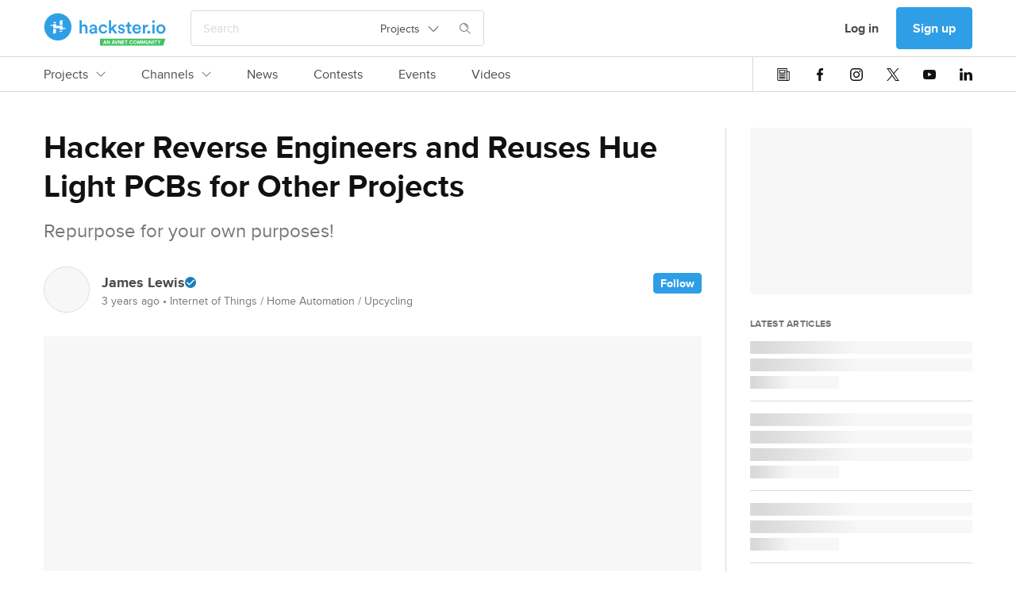

--- FILE ---
content_type: text/html; charset=utf-8
request_url: https://www.hackster.io/news/hacker-reverse-engineers-and-reuses-hue-light-pcbs-for-other-projects-9f2d08b8e563
body_size: 15859
content:
<!DOCTYPE html><!--Whatever your mind can conceive and can believe, it can achieve. ~Napoleon Hill

Whatever we think about and thank about we bring about. ~John Demartini

Whether you think you can or can’t either way you are right. ~Henry Ford--><html data-theme="dark light" lang="en"><head itemscope="" itemtype="http://schema.org/WebSite"><meta content="Hackster.io" itemprop="name" /><meta content="https://www.hackster.io" itemprop="url" /><meta charset="utf-8" /><meta content="IE=Edge,chrome=1" http-equiv="X-UA-Compatible" /><meta content="543757942384158" property="fb:app_id" /><meta content="width=device-width, initial-scale=1.0" name="viewport" /><meta content="api.hackster.io" id="api-uri" name="api-uri" /><meta content="news_articles#show" name="pageType" /><meta content="dark light" name="color-scheme" /><title>Hacker Reverse Engineers and Reuses Hue Light PCBs for Other Projects - Hackster.io</title><meta content="Repurpose for your own purposes! " name="description" /><link href="https://www.hackster.io/news/hacker-reverse-engineers-and-reuses-hue-light-pcbs-for-other-projects-9f2d08b8e563" rel="canonical" /><meta content="article" property="og:type" /><meta content="Hacker Reverse Engineers and Reuses Hue Light PCBs for Other Projects" property="og:headline" /><meta content="Hacker Reverse Engineers and Reuses Hue Light PCBs for Other Projects" property="og:title" /><meta content="Repurpose for your own purposes! " property="og:description" /><meta content="https://hackster.imgix.net/uploads/attachments/1589124/_lOzYzewZr2.blob?auto=compress%2Cformat&amp;w=600&amp;h=450&amp;fit=min" property="og:image" /><meta content="600" property="og:image:width" /><meta content="450" property="og:image:height" /><meta content="https://www.hackster.io/news/hacker-reverse-engineers-and-reuses-hue-light-pcbs-for-other-projects-9f2d08b8e563" property="og:url" /><meta content="summary_large_image" property="twitter:card" /><meta content="Hacker Reverse Engineers and Reuses Hue Light PCBs for Other Projects" property="twitter:title" /><meta content="Repurpose for your own purposes! " property="twitter:description" /><meta content="https://hackster.imgix.net/uploads/attachments/1589124/_lOzYzewZr2.blob?auto=compress%2Cformat&amp;w=600&amp;h=450&amp;fit=min" property="twitter:image" /><meta content="@hacksterio" property="twitter:site" /><meta content="www.hackster.io" property="twitter:domain" /><meta content="Hackster.io" property="og:site_name" /><link href="https://www.hackster.io/news/hacker-reverse-engineers-and-reuses-hue-light-pcbs-for-other-projects-9f2d08b8e563.amp" rel="amphtml" title="AMP" /><script type="application/ld+json">{"@context":"http://www.schema.org","@type":"NewsArticle","mainEntityOfPage":{"@type":"WebPage","@id":"https://www.hackster.io/news/hacker-reverse-engineers-and-reuses-hue-light-pcbs-for-other-projects-9f2d08b8e563"},"dateModified":"2026-01-09T03:00:14+0000","datePublished":"2023-05-12T00:39:02+0000","headline":"Hacker Reverse Engineers and Reuses Hue Light PCBs for Other Projects","image":"https://hackster.imgix.net/uploads/attachments/1589124/_lOzYzewZr2.blob?auto=\u0026format=jpg","isAccessibleForFree":true,"author":{"@type":"Person","name":"James Lewis","url":"https://www.hackster.io/baldengineer"},"publisher":{"@type":"Organization","name":"Hackster.io","logo":{"@type":"ImageObject","url":"https://www.hackster.io/assets/hackster_logo_seo.png"}}}</script><!--Le HTML5 shim, for IE6-8 support of HTML elements--><!--[if lt IE 9]
= javascript_include_tag "//cdnjs.cloudflare.com/ajax/libs/html5shiv/3.6.1/html5shiv.js"--><link rel="stylesheet" media="all" href="https://prod.hackster-cdn.online/assets/application-d29ad5e7990c6c5e9fe8f8ce8e48502eb6b1f212511b8616554c762f0a69fba7.css" /><link href="https://prod.hackster-cdn.online/assets/bundles/styles.e22dd22ca27c6434046f.css" rel="stylesheet" /><link href="https://unpkg.com/survey-core/survey-core.min.css" rel="stylesheet" type="text/css" /><script src="https://unpkg.com/survey-core/survey.core.min.js" type="text/javascript"></script><script src="https://unpkg.com/survey-js-ui/survey-js-ui.min.js" type="text/javascript"></script><link href="https://prod.hackster-cdn.online/assets/favicons/apple-touch-icon-57x57-a2597d3874c16d9c70a4fdb5da68cb571fdc1348fa262ec8e055e777341d0105.png?v=zXX3Bm3lo3" rel="apple-touch-icon" sizes="57x57" /><link href="https://prod.hackster-cdn.online/assets/favicons/apple-touch-icon-60x60-c04ae8fd886a0fde3b8464d950a642891b47dcb1984c84c85ec2ef71150da9fd.png?v=zXX3Bm3lo3" rel="apple-touch-icon" sizes="60x60" /><link href="https://prod.hackster-cdn.online/assets/favicons/apple-touch-icon-72x72-86099d7998397d40538b5d6f8e5d6eaca182430762d568c322fd158ad86e81c6.png?v=zXX3Bm3lo3" rel="apple-touch-icon" sizes="72x72" /><link href="https://prod.hackster-cdn.online/assets/favicons/apple-touch-icon-76x76-4d18ccced2238aa1e402954fd19d7a23f8090ebed948971a52de676fafa8a36f.png?v=zXX3Bm3lo3" rel="apple-touch-icon" sizes="76x76" /><link href="https://prod.hackster-cdn.online/assets/favicons/apple-touch-icon-114x114-52cea2a2553599a1b8e0458daae2f02c67fbbe299619b9c44d9dfbc12d156593.png?v=zXX3Bm3lo3" rel="apple-touch-icon" sizes="114x114" /><link href="https://prod.hackster-cdn.online/assets/favicons/apple-touch-icon-120x120-746e4f4ddf39c56bdf0948be9e979fcb699032372f678d55d9a37bcd475612e0.png?v=zXX3Bm3lo3" rel="apple-touch-icon" sizes="120x120" /><link href="https://prod.hackster-cdn.online/assets/favicons/apple-touch-icon-144x144-8f1e9d75624522206a1e06b0948f3bddb9c4f5a9f8872f53fb51f0df6f59cf22.png?v=zXX3Bm3lo3" rel="apple-touch-icon" sizes="144x144" /><link href="https://prod.hackster-cdn.online/assets/favicons/apple-touch-icon-152x152-cdc99a7416d6cd2b08c924fd1302f2856d181c4a6e88821ef6a4d725d687202a.png?v=zXX3Bm3lo3" rel="apple-touch-icon" sizes="152x152" /><link href="https://prod.hackster-cdn.online/assets/favicons/apple-touch-icon-180x180-5a4a283879ef723a17bc4568ee382e40e1dc5cd9002ed04cfb3a12e1664458c3.png?v=zXX3Bm3lo3" rel="apple-touch-icon" sizes="180x180" /><link href="https://prod.hackster-cdn.online/assets/favicons/favicon-16x16-a6c90b8e1a8d46fe7119d318e0cfee52d8e96616aba092bc01ad8d0980baee8a.png?v=zXX3Bm3lo3&quot; sizes=&quot;16x16" rel="icon" type="image/png" /><link href="https://prod.hackster-cdn.online/assets/favicons/favicon-32x32-2fac8fa2972dcbbb5dce5bb8210dba4a94491519a6a050648f8961c69857158c.png?v=zXX3Bm3lo3&quot; sizes=&quot;32x32" rel="icon" type="image/png" /><link href="https://prod.hackster-cdn.online/assets/favicons/favicon-96x96-b9fa47eca8f09fa1733a16747d97989d80e78279b4150392bdbe16a733522b3f.png?v=zXX3Bm3lo3&quot; sizes=&quot;96x96" rel="icon" type="image/png" /><link href="https://prod.hackster-cdn.online/assets/favicons/android-chrome-192x192-a8f6f7fa90d71387fb2c8f3959c2659c41b963d87b0bd028fbb58db16711086a.png?v=zXX3Bm3lo3&quot; sizes=&quot;192x192" rel="icon" type="image/png" /><link href="https://prod.hackster-cdn.online/assets/favicons/manifest-267108a03a57b30602f61428fe1073382c77c1c76a518ebb8a432e97e514c71f.json?v=zXX3Bm3lo3" rel="manifest" /><link color="#2E9FE6" href="https://prod.hackster-cdn.online/assets/favicons/safari-pinned-tab-6e97f438f210f8db0afcf6513690b5cfc85f2ea60ac8fecb24e5ffe606a50fc3.svg?v=zXX3Bm3lo3" rel="mask-icon" /><link href="https://prod.hackster-cdn.online/assets/favicons/favicon-8955f42e874b98f97f6ba3076f8b17ac0af864eb76a4b70b81041cbc068f4e17.ico?v=zXX3Bm3lo3" rel="shortcut icon" /><meta content="#2E9FE6" name="msapplication-TileColor" /><meta content="https://prod.hackster-cdn.online/assets/favicons/mstile-144x144-83a116484c34c5eda8f003366aff22e71591d729bf5222a05b23feae2967cb35.png?v=zXX3Bm3lo3" name="msapplication-TileImage" /><meta content="#2E9FE6" name="theme-color" /><meta content="Hackster" name="apple-mobile-web-app-title" /><meta content="Hackster" name="application-name" /><script>var jsk={"aai":"7YQJT9BHUX","ask":"c113f0569e873258342405ddf4a4dd09","mak":"hp0sle6ipt0opaot9jbi8ef0ep","cai":"hackster_production_contest","evi":"hackster_production_event","msc":"hackster_production_misc","nai":"hackster_production_news_article","pri":"hackster_production_project","pli":"hackster_production_channel","pai":"hackster_production_part","sqi":"hackster_production_search_query","s3u":"https://hacksterio.s3.amazonaws.com","tai":"hackster_production_tag","tcai":"hackster_production_channel","usi":"hackster_production_user","vai":"hackster_production_video","oht":"ohm-dot-hackster-io.appspot.com","oak":"AIzaSyBIQxt1QPxBW6CNLVubhjFyOhXW0RE9KVk"}</script><script>gglTagMngrDataLayer = [{
  'loggedIn': "false",
  'pageType': "news_articles#show",
  'virtualPageview': "false"
}];</script><script>gglTagMngrDataLayer.push({
  'entityId': "15695",
  'entityType': "NewsArticle",
});</script><script>(function(w,d,s,l,i){w[l]=w[l]||[];w[l].push({'gtm.start':
  new Date().getTime(),event:'gtm.js'});var f=d.getElementsByTagName(s)[0],
  j=d.createElement(s),dl=l!='dataLayer'?'&l='+l:'';j.async=true;j.src=
  'https://www.googletagmanager.com/gtm.js?id='+i+dl;f.parentNode.insertBefore(j,f);
  })(window,document,'script','gglTagMngrDataLayer', 'GTM-KR3BZMN');</script><script>window.HAnalyticsGlobalData = window.HAnalyticsGlobalData || {};
window.HAnalyticsGlobalData.whitelabel = 'hackster';</script><script>window.HAnalyticsGlobalData.eventsJson = '[]';</script><script>window.HAnalyticsGlobalData.entity_id = 15695;
window.HAnalyticsGlobalData.entity_type = "NewsArticle";</script><script async="" src="https://prod.hackster-cdn.online/assets/bundles/analytics.d9a67b0c1d85632facf0.js"></script><script type="application/ld+json">{  "@context": "http://www.schema.org",  "@type": "Organization",  "description": "Hackster is a community dedicated to learning hardware, from beginner to pro. Share your projects and learn from other developers. Come build awesome hardware!",  "name": "Hackster.io",  "url": "https://www.hackster.io/",  "image": "https://www.hackster.io/assets/hackster_avnet_logo_blue.png",  "logo": "https://www.hackster.io/assets/hackster_logo_squared.png",  "address": {    "@type": "PostalAddress",    "streetAddress": "2550 N. First Street, Suite 350",    "addressLocality": "San Jose",    "addressRegion": "CA",    "postalCode": "95131"  },  "sameAs": [    "https://twitter.com/Hacksterio",    "https://www.facebook.com/hacksterio/",    "https://www.linkedin.com/company/hacksterio",    "https://www.youtube.com/hacksterio",    "https://www.crunchbase.com/organization/hackster-io"  ]}</script></head><body class="white"><script>(function(){
  var ajax = new XMLHttpRequest();
  ajax.open("GET", "https://prod.hackster-cdn.online/assets/icons-7c3a37584bd313d947f1debf4f6995c7a6946e093eabe8e4f54f0e1f82ea9edd.svg", true);
  ajax.send();
  ajax.onload = function(e) {
    var div = document.createElement("div");
    div.style.display = 'none';
    div.innerHTML = ajax.responseText;
    document.body.insertBefore(div, document.body.childNodes[0]);
  }
})();</script><noscript><img height="0" src="/images/debug.gif" style="display:none;visibility:hidden" width="0" /><iframe height="0" src="https://www.googletagmanager.com/ns.html?id=GTM-KR3BZMN" style="display:none;visibility:hidden" width="0"></iframe></noscript><div id="outer-wrapper"><nav class="nav-top-outer"><div class="nav-row nav-row1"><div class="hckui__layout__wrapper1170 nav-inner"><div class="nav-inner"><div data-hypernova-key="HacksterLogo" data-hypernova-id="3e941a73-7ffe-48ba-b1a5-c3fb885a41d7"><a aria-label="Hackster Homepage link" class="hckui__layout__block logo__wrapper__loI82" href="/" id="Hackster-logo-topnav" title="Hackster logo" data-reactroot=""><svg fill="none" height="42" viewBox="0 0 154 42" width="154" xmlns="http://www.w3.org/2000/svg"><title>Hackster.io</title><desc>Learning Hardware Community.</desc><g clip-path="url(#clip0_23_50)"><circle cx="18" cy="18" fill="var(--hacksterToTransparent)" r="16"></circle><path clip-rule="evenodd" d="M71.1 41.5002V32.7002H153.5L150.6 41.5002H71.1ZM76.3 38.4002H77.8L78.1 39.5002H79.1L77.5 34.7002H76.6L75 39.5002H76L76.3 38.4002ZM77.5 37.6002H76.5L77 35.9002L77.5 37.6002ZM83.3 39.6003V34.8003H82.4V38.0003L80.6 34.8003H79.7V39.6003H80.6V36.4003L82.4 39.6003H83.3ZM88.4 38.4002H86.9L86.6 39.5002H85.6L87.2 34.7002H88.1L89.7 39.5002H88.7L88.4 38.4002ZM87.2 37.6002H88.2L87.7 35.9002L87.2 37.6002ZM89.4 34.7002L91 39.5002H92L93.6 34.7002H92.6L91.5 38.2002L90.4 34.7002H89.4ZM97.7 34.8003V39.6003H96.8L95 36.4003V39.6003H94.1V34.8003H95L96.8 38.0003V34.8003H97.7ZM99.5 35.6002H101.6V34.7002H98.6V39.5002H101.6V38.7002H99.5V37.4002H101.2V36.6002H99.5V35.6002ZM102.3 34.8003H105.8V35.6003H104.5V39.6003H103.6V35.6003H102.3V34.8003ZM110.2 35.6003C110.9 35.6003 111.2 35.9003 111.4 36.4003L112.2 36.2003C112 35.3003 111.4 34.8003 110.2 34.8003C109 34.8003 107.9 35.6003 107.9 37.2003C107.9 38.8003 109.1 39.6003 110.2 39.6003C111.3 39.6003 112 39.1003 112.2 38.2003L111.4 38.0003C111.2 38.5003 111 38.8003 110.2 38.8003C109.4 38.8003 108.8 38.3003 108.8 37.2003C108.8 36.1003 109.5 35.6003 110.2 35.6003ZM117.4 37.2003C117.4 38.9003 116.4 39.6003 115.1 39.6003C113.8 39.6003 112.8 38.8003 112.8 37.2003C112.8 35.6003 113.8 34.8003 115.1 34.8003C116.4 34.8003 117.4 35.6003 117.4 37.2003ZM113.7 37.2003C113.7 38.3003 114.3 38.8003 115.1 38.8003C115.9 38.8003 116.5 38.3003 116.5 37.2003C116.5 36.1003 115.9 35.6003 115.1 35.6003C114.3 35.6003 113.7 36.1003 113.7 37.2003ZM119.3 34.8003H118.3V39.6003H119.2V36.6003L120.1 39.1003H120.7L121.6 36.6003V39.6003H122.5V34.8003H121.5L120.4 37.8003L119.3 34.8003ZM123.6 34.8003H124.6L125.7 37.8003L126.8 34.8003H127.8V39.6003H126.9V36.6003L126 39.1003H125.4L124.5 36.6003V39.6003H123.6V34.8003ZM130.6 39.6002C131.7 39.6002 132.4 39.0002 132.4 37.7002V34.7002H131.5V37.7002C131.5 38.4002 131.2 38.7002 130.6 38.7002C130 38.7002 129.7 38.4002 129.7 37.7002V34.7002H128.8V37.7002C128.8 39.0002 129.5 39.6002 130.6 39.6002ZM136.8 39.6003H135.9L134.1 36.4003V39.6003H133.2V34.8003H134.1L135.9 38.0003V34.8003H136.8V39.6003ZM137.8 39.5002H138.7V34.7002H137.8V39.5002ZM139.4 34.8003H142.9V35.6003H141.6V39.6003H140.7V35.6003H139.4V34.8003ZM145.3 36.7003L144.4 34.8003H143.5L144.9 37.5003V39.5003H145.8V37.5003L147.2 34.8003H146.2L145.3 36.7003Z" fill="var(--avnetGreenToWhite)" fill-rule="evenodd"></path><path d="M153.5 20.6002C153.5 24.0002 151.1 26.5002 147.7 26.5002C144.3 26.5002 141.9 24.0002 141.9 20.6002C141.9 17.2002 144.3 14.7002 147.7 14.7002C151.1 14.7002 153.5 17.2002 153.5 20.6002ZM150.8 20.6002C150.8 18.3002 149.3 17.1002 147.7 17.1002C146.1 17.1002 144.6 18.3002 144.6 20.6002C144.6 22.9002 146.1 24.1002 147.7 24.1002C149.3 24.1002 150.8 22.9002 150.8 20.6002ZM138.4 9.4002C139.4 9.4002 140.1 10.2002 140.1 11.1002C140.1 12.0002 139.3 12.8002 138.4 12.8002C137.5 12.8002 136.7 12.0002 136.7 11.1002C136.7 10.2002 137.5 9.4002 138.4 9.4002ZM137.1 26.2002V15.1002H139.7V26.2002H137.1ZM132.4 22.6002C133.4 22.6002 134.3 23.4002 134.3 24.5002C134.3 25.6002 133.5 26.4002 132.4 26.4002C131.3 26.4002 130.5 25.6002 130.5 24.5002C130.5 23.4002 131.3 22.6002 132.4 22.6002ZM131.6 17.7002C131.3 17.7002 131 17.7002 130.7 17.7002C128.6 17.7002 127.7 18.9002 127.7 21.0002V26.3002H125V15.2002H127.6V17.0002C128.1 15.8002 129.4 15.1002 130.8 15.1002C132.2 15.1002 131.4 15.1002 131.5 15.1002V17.8002L131.6 17.7002ZM122.5 23.0002C121.9 24.9002 120.1 26.5002 117.5 26.5002C114.9 26.5002 111.8 24.3002 111.8 20.5002C111.8 16.7002 114.4 14.6002 117.2 14.6002C120 14.6002 122.6 16.9002 122.6 20.4002C122.6 23.9002 122.6 21.2002 122.6 21.2002H114.5C114.5 22.9002 115.9 24.1002 117.5 24.1002C119.1 24.1002 119.9 23.3002 120.3 22.2002L122.5 22.9002V23.0002ZM120 19.4002C120 18.1002 119.1 16.9002 117.3 16.9002C115.5 16.9002 114.7 18.2002 114.6 19.4002H120.1H120ZM108.2 15.1002H110.5V17.5002H108.2V22.7002C108.2 23.7002 108.6 24.1002 109.6 24.1002C110.6 24.1002 110.4 24.1002 110.5 24.1002V26.3002C110.3 26.3002 109.8 26.6002 108.9 26.6002C106.8 26.6002 105.6 25.4002 105.6 23.3002V17.7002H103.5V15.3002H104.1C105.3 15.3002 105.8 14.5002 105.8 13.6002V11.9002H108.2V15.3002V15.1002ZM95.7 22.5002C95.7 23.5002 96.5 24.4002 98 24.4002C99.5 24.4002 99.7 23.8002 99.7 23.1002C99.7 22.4002 99.3 22.0002 98.4 21.9002L96.8 21.5002C94.8 21.1002 93.8 19.8002 93.8 18.2002C93.8 16.6002 95.6 14.6002 97.9 14.6002C100.2 14.6002 102 16.6002 102.2 17.7002L100 18.3002C100 17.7002 99.4 16.6002 97.9 16.6002C96.4 16.6002 96.3 17.2002 96.3 17.9002C96.3 18.6002 96.7 18.9002 97.4 19.1002L99.1 19.4002C101.2 19.9002 102.3 21.1002 102.3 22.8002C102.3 24.5002 100.9 26.4002 98.1 26.4002C95.3 26.4002 93.6 24.3002 93.5 23.0002L95.8 22.4002L95.7 22.5002ZM88.2 19.8002L92.9 26.2002H89.6L86.3 21.6002L84.9 23.0002V26.1002H82.3V9.5002H84.9V19.4002L89.2 14.9002H92.7L88.1 19.6002L88.2 19.8002ZM72 20.6002C72 22.8002 73.4 24.1002 75.1 24.1002C76.8 24.1002 77.6 22.9002 77.9 22.0002L80.2 22.8002C79.7 24.5002 78 26.4002 75.1 26.4002C72.2 26.4002 69.3 23.9002 69.3 20.5002C69.3 17.1002 71.8 14.6002 75 14.6002C78.2 14.6002 79.6 16.5002 80.1 18.3002L77.7 19.2002C77.4 18.2002 76.7 17.1002 75 17.1002C73.3 17.1002 71.9 18.3002 71.9 20.6002H72ZM60.9 19.8002L63.8 19.4002C64.4 19.4002 64.5999 19.0002 64.5999 18.6002C64.5999 17.7002 64 16.9002 62.5 16.9002C61 16.9002 60.2999 17.8002 60.1999 18.9002L57.8 18.4002C58 16.5002 59.7 14.8002 62.5 14.8002C65.3 14.8002 67.2 16.7002 67.2 19.0002V24.5002C67.2 25.5002 67.3 26.2002 67.3 26.3002H64.8C64.8 26.3002 64.6999 25.8002 64.6999 24.9002C64.1999 25.7002 63.1 26.7002 61.3 26.7002C59.5 26.7002 57.5 25.1002 57.5 23.3002C57.5 21.5002 59 20.2002 60.9 19.9002V19.8002ZM64.5999 21.6002V21.1002L61.6999 21.5002C60.8999 21.6002 60.1999 22.1002 60.1999 23.0002C60.1999 23.9002 60.8 24.4002 61.8 24.4002C63.3 24.4002 64.5999 23.7002 64.5999 21.5002V21.6002ZM48 26.2002H45.2999V9.6002H48V16.1002C48.8 15.1002 49.9999 14.7002 51.1999 14.7002C53.8999 14.7002 55.3 16.7002 55.3 19.1002V26.2002H52.5999V19.6002C52.5999 18.2002 52 17.1002 50.3 17.1002C48.6 17.1002 48 18.2002 48 19.6002V26.1002V26.2002ZM17.9 35.1002C8.39995 35.1002 0.699951 27.4002 0.699951 17.9002C0.699951 8.4002 8.39995 0.700195 17.9 0.700195C27.4 0.700195 35.0999 8.4002 35.0999 17.9002C35.0999 27.4002 27.4 35.1002 17.9 35.1002ZM17.9 3.4002C9.89995 3.4002 3.39995 9.9002 3.39995 17.9002C3.39995 25.9002 9.89995 32.4002 17.9 32.4002C25.9 32.4002 32.4 25.9002 32.4 17.9002C32.4 9.9002 25.9 3.4002 17.9 3.4002Z" fill="var(--hacksterToWhite)"></path><path d="M11.9 12.9003C11.9 12.6003 12.1 12.4003 12.3 12.3003L15.1 11.5003C15.3 11.5003 15.5 11.5003 15.5 11.8003V12.8003C15.5 13.0003 15.3 13.2003 15.1 13.2003H12.3C12.1 13.2003 11.9 13.0003 11.9 12.8003V12.9003ZM23.4 15.4003H20.5999C20.3999 15.4003 20.2 15.2003 20.2 15.0003V10.6003C20.2 10.4003 20.3999 10.1003 20.5999 10.1003L23.4 9.30029C23.6 9.30029 23.7999 9.30029 23.7999 9.60029V15.0003C23.7999 15.2003 23.6 15.4003 23.4 15.4003ZM23.7999 23.0003C23.7999 23.3003 23.6 23.5003 23.4 23.6003L20.5999 24.4003C20.3999 24.4003 20.2 24.4003 20.2 24.1003V23.1003C20.2 22.9003 20.3999 22.7003 20.5999 22.7003H23.4C23.6 22.7003 23.7999 22.9003 23.7999 23.1003V23.0003ZM12.3 20.5003H15.1C15.3 20.5003 15.5 20.7003 15.5 20.9003V25.3003C15.5 25.5003 15.3 25.8003 15.1 25.8003L12.3 26.6003C12.1 26.6003 11.9 26.6003 11.9 26.3003V20.9003C11.9 20.7003 12.1 20.5003 12.3 20.5003ZM7.79993 16.1003C7.79993 16.1003 8.19993 16.0003 8.39993 15.9003L15.2 14.0003C15.4 14.0003 15.6 14.0003 15.6 14.3003V16.1003C15.6 16.3003 15.8 16.5003 16 16.5003H23.5C23.7 16.5003 23.9 16.7003 23.9 16.9003V18.9003C23.9 19.1003 24.0999 19.3003 24.2999 19.3003H27.9C28 19.3003 28.2 19.4003 28.2 19.6003C28.2 19.8003 28.2 19.7003 28.2 19.8003C28.2 19.8003 27.7999 19.9003 27.5999 20.0003C26.2999 20.4003 22.0999 21.5003 20.7999 21.9003C20.5999 21.9003 20.4 21.9003 20.4 21.6003V19.8003C20.4 19.6003 20.2 19.4003 20 19.4003H12.5C12.3 19.4003 12.1 19.2003 12.1 19.0003V16.9003C12.1 16.7003 11.9 16.5003 11.7 16.5003H8.09993C7.99993 16.5003 7.79993 16.4003 7.79993 16.2003C7.79993 16.0003 7.79993 16.1003 7.79993 16.0003V16.1003Z" fill="var(--staticWhite)"></path></g><defs><clipPath id="clip0_23_50"><rect fill="none" height="42" width="154"></rect></clipPath></defs></svg></a></div>
<script type="application/json" data-hypernova-key="HacksterLogo" data-hypernova-id="3e941a73-7ffe-48ba-b1a5-c3fb885a41d7"><!--{"location":"topnav"}--></script><div class="search-wrapper"><span data-hypernova-key="SearchInput" data-hypernova-id="d272ef65-ac4f-49d6-8157-649c2b036e3c"><div class="search_input__container__w58Bx search_input__viewPortHeightMax__fD_aP" id="react-search" data-reactroot=""><div class="search_input__inputContainer__Vxpmx"><input type="text" class="search_input__input__jmzy0 search_input__searchInputBase__XI29v" id="searchInput" placeholder="Search" value=""/><div class="hckui__util__posRelative hckui__layout__flexCenterItems hckui__layout__alignSelfCenter"><button aria-expanded="false" aria-haspopup="true" class="hckui__buttons__blank" type="button"><div class="simple_select__label__p8fSq simple_select__optionBase__blJMe hckui__layout__flexCenterItems hckui__typography__fontWeightNormal hckui__layout__borderNone">Projects<svg class="hckui__typography__icon hckui__typography__icon simple_select__icon___NBKa false" id=""><use xlink:href="#svg-arrow-down"></use></svg></div></button></div><div class="search_input__searchIconWrapper__RsES7" style="margin-left:15px"><svg class="hckui__typography__icon hckui__typography__icon search_input__searchIcon__qYyU7 false" id=""><use xlink:href="#svg-search"></use></svg></div></div><span class="search_input__dismiss__seeB2 ">×</span></div></span>
<script type="application/json" data-hypernova-key="SearchInput" data-hypernova-id="d272ef65-ac4f-49d6-8157-649c2b036e3c"><!--{"onSearchPath":false}--></script></div></div><div class="nav-inner"><div class="hckui__typography__lineHeight0 hckui__layout__marginRight5 hckui__layout__hiddenMedLargeDown"><div data-hacksternova-key="FeedbackSurvey" data-hacksternova-props="{&quot;align&quot;:&quot;center&quot;,&quot;sideOffset&quot;:15}"></div></div><a class="hckui__buttons__cancel hckui__buttons__lg hckui__layout__hiddenMedLargeDown nav-item reactPortal" action="SigninDialog" data-react="{&quot;currentPanel&quot;:&quot;signin&quot;}" data-ha="{&quot;eventName&quot;:&quot;Clicked link&quot;,&quot;customProps&quot;:{&quot;value&quot;:&quot;Log in&quot;,&quot;href&quot;:&quot;/users/sign_in?redirect_to=%2Fnews%2Fhacker-reverse-engineers-and-reuses-hue-light-pcbs-for-other-projects-9f2d08b8e563&quot;,&quot;location&quot;:&quot;topnav&quot;,&quot;type&quot;:&quot;nav-user-menu&quot;}}" title="Log in" href="/users/sign_in?redirect_to=%2Fnews%2Fhacker-reverse-engineers-and-reuses-hue-light-pcbs-for-other-projects-9f2d08b8e563">Log in</a><a class="hckui__buttons__lg reactPortal signup-button" action="SigninDialog" data-react="{&quot;currentPanel&quot;:&quot;signup&quot;}" data-source="nav" data-ha="{&quot;eventName&quot;:&quot;Clicked link&quot;,&quot;customProps&quot;:{&quot;value&quot;:&quot;Sign up&quot;,&quot;href&quot;:&quot;/users/sign_up?redirect_to=%2Fnews%2Fhacker-reverse-engineers-and-reuses-hue-light-pcbs-for-other-projects-9f2d08b8e563&quot;,&quot;location&quot;:&quot;topnav&quot;,&quot;type&quot;:&quot;nav-user-menu&quot;}}" title="Sign up" href="/users/sign_up?redirect_to=%2Fnews%2Fhacker-reverse-engineers-and-reuses-hue-light-pcbs-for-other-projects-9f2d08b8e563&amp;source=nav">Sign up</a><div class="hckui__layout__marginLeft15 hckui__layout__hiddenMedUp"><div id="nav-search-icon"><i class="hckui__typography__iconWrapper"><svg class="hckui__typography__icon hckui__typography__icon16 hckui__typography__iconClickable"><use xlink:href="#svg-search"></use></svg></i></div></div><div class="hckui__layout__marginLeft15 hckui__layout__hiddenMedLargeUp"><div data-hypernova-key="MobileNav" data-hypernova-id="14d48132-098a-47f8-9c77-e7d5afeefff8"><span id="mobile-nav-hamburger" data-reactroot=""><svg class="hckui__typography__icon hckui__typography__icon16 hckui__typography__iconClickable false" id=""><use xlink:href="#svg-hamburger"></use></svg><div></div></span></div>
<script type="application/json" data-hypernova-key="MobileNav" data-hypernova-id="14d48132-098a-47f8-9c77-e7d5afeefff8"><!--{"panels":{"home":{"sections":[{"type":"AuthButtons","props":{}},{"type":"Categories","props":{"items":[{"name":"Projects","internalTarget":"projects"},{"name":"Channels","internalTarget":"channels"},{"name":"News","url":"/news"},{"name":"Contests","url":"/contests"},{"name":"Events","url":"/events"},{"name":"Videos","url":"/videos"}]}},{"type":"SocialIcons","props":{}}]},"projects":{"sections":[{"type":"BackButton","props":{"name":"Projects","internalTarget":"home"}},{"type":"LinkList","props":{"items":[{"name":"Recently Uploaded","url":"/projects?sort=published"},{"name":"Featured","url":"/projects?by=featured"},{"name":"Beginner","url":"/projects?difficulty=beginner"},{"name":"Intermediate","url":"/projects?difficulty=intermediate"},{"name":"Advanced","url":"/projects?difficulty=advanced"},{"name":"Expert","url":"/projects?difficulty=hardcore"}],"viewAllLink":{"name":"View all","url":"/projects"}}}]},"channels":{"sections":[{"type":"BackButton","props":{"name":"Channels","internalTarget":"home"}},{"type":"Categories","props":{"items":[{"name":"Platform Hubs","dropdownList":{"items":[{"name":"Arduino","url":"/arduino"},{"name":"Raspberry Pi","url":"/raspberry-pi"},{"name":"SparkFun","url":"/sparkfun"},{"name":"Seeed Studio","url":"/seeed"},{"name":"Espressif","url":"/Espressif"},{"name":"DFRobot","url":"/dfrobot"}],"viewAllLink":{"name":"View all","url":"/channels/platforms"}},"internalTarget":"platforms"},{"name":"Community Hubs","dropdownList":{"items":[{"name":"Make:","url":"/make"},{"name":"Biomaker","url":"/biomaker"},{"name":"UNC Charlotte","url":"/MEGR3171"},{"name":"CNM Ingenuity","url":"/CNM_Ingenuity"},{"name":"ShillehTek","url":"/shillehtek"},{"name":"Rice University ELEC-220","url":"/elec220"}],"viewAllLink":{"name":"View all","url":"/channels/communities"}},"internalTarget":"communities"},{"name":"Topic Pages","dropdownList":{"items":[{"name":"Internet of Things","url":"/iot"},{"name":"Home Automation","url":"/home-automation"},{"name":"Robotics","url":"/robotics"},{"name":"Sensors","url":"/sensors"},{"name":"Displays","url":"/displays"},{"name":"AI &amp; Machine Learning","url":"/ML"}],"viewAllLink":{"name":"View all","url":"/channels/topics"}},"internalTarget":"topics"}]}}]}}}--></script></div></div></div></div><div data-hypernova-key="TopNav" data-hypernova-id="7d61d856-8473-49ea-b9e7-0510dfd83991"><div class="nav-row nav-row2" id="main-links-nav" data-reactroot=""><div class="top_nav__root__EyXG8 typography__bodyM__smmKM layout__wrapper1170__CqNd2"><div class="top_nav__left__tQW_y"><div class="horizontal_scroll_box__wrapper__uxr7k undefined"><div class="hckui__layout__noScrollBar horizontal_scroll_box__scrollContainer__KnirX undefined"><span class="top_nav__linkWrapper__W_V8G" id="top-nav-Projects-wrapper"><a class="top_nav__link__ReDPJ typography__link__Zky4m nav-tabbed__tab__s1aRj hckui__layout__hiddenMedLargeUp" href="/projects" title="Projects">Projects</a><a class="top_nav__link__ReDPJ typography__link__Zky4m nav-tabbed__tab__s1aRj hckui__layout__hiddenMedLargeDown" href="/projects" title="Projects">Projects<svg class="hckui__typography__icon hckui__typography__icon12 hckui__layout__marginLeft10 false" id=""><use xlink:href="#svg-arrow-down"></use></svg></a></span><span class="top_nav__linkWrapper__W_V8G" id="top-nav-Channels-wrapper"><a class="top_nav__link__ReDPJ typography__link__Zky4m nav-tabbed__tab__s1aRj hckui__layout__hiddenMedLargeUp" href="/channels" title="Channels">Channels</a><a class="top_nav__link__ReDPJ typography__link__Zky4m nav-tabbed__tab__s1aRj hckui__layout__hiddenMedLargeDown" href="/channels" title="Channels">Channels<svg class="hckui__typography__icon hckui__typography__icon12 hckui__layout__marginLeft10 false" id=""><use xlink:href="#svg-arrow-down"></use></svg></a></span><span class="top_nav__linkWrapper__W_V8G"><a class="top_nav__link__ReDPJ typography__link__Zky4m nav-tabbed__tab__s1aRj" href="/news">News</a></span><span class="top_nav__linkWrapper__W_V8G"><a class="top_nav__link__ReDPJ typography__link__Zky4m nav-tabbed__tab__s1aRj" href="/contests">Contests</a></span><span class="top_nav__linkWrapper__W_V8G"><a class="top_nav__link__ReDPJ typography__link__Zky4m nav-tabbed__tab__s1aRj" href="/events">Events</a></span><span class="top_nav__linkWrapper__W_V8G"><a class="top_nav__link__ReDPJ typography__link__Zky4m nav-tabbed__tab__s1aRj" href="/videos">Videos</a></span></div></div></div><div class="hckui__layout__flexCenterItems hckui__layout__hiddenMedLargeDown"><div class="top_nav__divider__eez_3"></div><div class="hckui__layout__flexCenterItems"><a class="social_icons__icon__BxTgB hckui__typography__charcoal" href="/newsletter/sign_up" rel="noopener noreferrer" target="_blank" title="Sign up for our Newsletter"><svg class="hckui__typography__icon hckui__typography__icon16 hckui__typography__iconClickable false" id=""><use xlink:href="#svg-newsletter"></use></svg></a><a class="social_icons__icon__BxTgB hckui__typography__charcoal" href="https://www.facebook.com/hacksterio" rel="noopener noreferrer" target="_blank" title="facebook"><svg class="hckui__typography__icon hckui__typography__icon16 hckui__typography__iconClickable false" id=""><use xlink:href="#svg-facebook"></use></svg></a><a class="social_icons__icon__BxTgB hckui__typography__charcoal" href="https://www.instagram.com/hacksterio" rel="noopener noreferrer" target="_blank" title="instagram"><svg class="hckui__typography__icon hckui__typography__icon16 hckui__typography__iconClickable false" id=""><use xlink:href="#svg-instagram"></use></svg></a><a class="social_icons__icon__BxTgB hckui__typography__charcoal" href="https://twitter.com/Hacksterio" rel="noopener noreferrer" target="_blank" title="x"><svg class="hckui__typography__icon hckui__typography__icon16 hckui__typography__iconClickable false" id=""><use xlink:href="#svg-x"></use></svg></a><a class="social_icons__icon__BxTgB hckui__typography__charcoal" href="https://www.youtube.com/hacksterio" rel="noopener noreferrer" target="_blank" title="youtube"><svg class="hckui__typography__icon hckui__typography__icon16 hckui__typography__iconClickable false" id=""><use xlink:href="#svg-youtube-2"></use></svg></a><a class="social_icons__icon__BxTgB hckui__typography__charcoal" href="https://www.linkedin.com/company/hacksterio" rel="noopener noreferrer" target="_blank" title="linkedin"><svg class="hckui__typography__icon hckui__typography__icon16 hckui__typography__iconClickable false" id=""><use xlink:href="#svg-linkedin"></use></svg></a></div></div></div></div></div>
<script type="application/json" data-hypernova-key="TopNav" data-hypernova-id="7d61d856-8473-49ea-b9e7-0510dfd83991"><!--{"className":"nav-row nav-row2","mainLinks":[{"name":"Projects","url":"/projects","columns":[{"header":"All Projects","linkList":{"items":[{"name":"Recently Uploaded","url":"/projects?sort=published"},{"name":"Featured","url":"/projects?by=featured"},{"name":"Beginner","url":"/projects?difficulty=beginner"},{"name":"Intermediate","url":"/projects?difficulty=intermediate"},{"name":"Advanced","url":"/projects?difficulty=advanced"},{"name":"Expert","url":"/projects?difficulty=hardcore"}],"viewAllLink":{"name":"View all","url":"/projects"}}},{"header":"Featured Projects","items":[{"cover_image_url":"https://hackster.imgix.net/uploads/attachments/1915527/_gbdXENqCrX.blob?auto=compress%2Cformat&amp;w=400&amp;h=300&amp;fit=min","name":"Simulating AI Engine Designs with an RTL Testbench","url":"/adam-taylor/simulating-ai-engine-designs-with-an-rtl-testbench-addc2f"},{"cover_image_url":"https://hackster.imgix.net/uploads/attachments/1922805/blaze_app_python_qcs6490_qairt_QdkO04LCLA.gif?auto=format%2Ccompress&amp;gifq=35&amp;w=400&amp;h=300&amp;fit=min","name":"Accelerating the MediaPipe models with Qualcomm","url":"/AlbertaBeef/accelerating-the-mediapipe-models-with-qualcomm-3247ed"},{"cover_image_url":"https://hackster.imgix.net/uploads/attachments/1921791/recording_2026-01-14_161114_yIedR4LHiV.gif?auto=format%2Ccompress&amp;gifq=35&amp;w=400&amp;h=300&amp;fit=min","name":"eSticky V2 — The Sticky Note That Got Smarter","url":"/Gokux/esticky-v2-the-sticky-note-that-got-smarter-696b12"},{"cover_image_url":"https://hackster.imgix.net/uploads/attachments/1921135/_FwvwFt5zAz.blob?auto=compress%2Cformat&amp;w=400&amp;h=300&amp;fit=min","name":"Monitoring Vehicle CAN Data Over OBD-II with Blues Notecard","url":"/rob-lauer/monitoring-vehicle-can-data-over-obd-ii-with-blues-notecard-41d1de"},{"cover_image_url":"https://hackster.imgix.net/uploads/attachments/1921314/_1adWKxNCfn.blob?auto=compress%2Cformat&amp;w=400&amp;h=300&amp;fit=min","name":"Edge AI Camera for Automatic Drink Refill","url":"/CamThink2/edge-ai-camera-for-automatic-drink-refill-800f82"},{"cover_image_url":"https://hackster.imgix.net/uploads/attachments/1917480/cover_2_tNNtto8wDP.gif?auto=format%2Ccompress&amp;gifq=35&amp;w=400&amp;h=300&amp;fit=min","name":"Ball-Chasing Quadruped Robot with ROS 2 &amp; Arduino UNO Q","url":"/naveenbskumar/ball-chasing-quadruped-robot-with-ros-2-arduino-uno-q-cf9701"}]}]},{"name":"Channels","url":"/channels","columns":[{"header":"Platform Hubs","linkList":{"items":[{"name":"Arduino","url":"/arduino"},{"name":"Raspberry Pi","url":"/raspberry-pi"},{"name":"SparkFun","url":"/sparkfun"},{"name":"Seeed Studio","url":"/seeed"},{"name":"Espressif","url":"/Espressif"},{"name":"DFRobot","url":"/dfrobot"}],"viewAllLink":{"name":"View all","url":"/channels/platforms"}}},{"header":"Community Hubs","linkList":{"items":[{"name":"Make:","url":"/make"},{"name":"Biomaker","url":"/biomaker"},{"name":"UNC Charlotte","url":"/MEGR3171"},{"name":"CNM Ingenuity","url":"/CNM_Ingenuity"},{"name":"ShillehTek","url":"/shillehtek"},{"name":"Rice University ELEC-220","url":"/elec220"}],"viewAllLink":{"name":"View all","url":"/channels/communities"}}},{"header":"Topic Pages","linkList":{"items":[{"name":"Internet of Things","url":"/iot"},{"name":"Home Automation","url":"/home-automation"},{"name":"Robotics","url":"/robotics"},{"name":"Sensors","url":"/sensors"},{"name":"Displays","url":"/displays"},{"name":"AI &amp; Machine Learning","url":"/ML"}],"viewAllLink":{"name":"View all","url":"/channels/topics"}}}]},{"name":"News","url":"/news"},{"name":"Contests","url":"/contests"},{"name":"Events","url":"/events"},{"name":"Videos","url":"/videos"}]}--></script></nav><div id="main"><noscript><div class="alert alert-warning"><p>Please ensure that JavaScript is enabled in your browser to view this page.</p></div></noscript><div data-hypernova-key="NewsArticlePage" data-hypernova-id="cd79640f-aa7f-4d84-947e-3d66f1cc2a6b"><div data-reactroot=""><div class="hckui__layout__container"><div class="hckui__layout__wrapper1170 hckui__layout__paddingTop15"><div class="hckui__layout__fullWidth hckui__layout__flex article_layout__row1__nPlbf"><div class="hckui__layout__flex1"><article><header><h1 class="hckui__typography__h1Responsive hckui__typography__breakWord">Hacker Reverse Engineers and Reuses Hue Light PCBs for Other Projects</h1><h2 class="hckui__typography__h3 hckui__typography__fontWeightNormal hckui__typography__pebble hckui__layout__marginTop15">Repurpose for your own purposes! </h2><div class="hckui__layout__marginTop30 hckui__layout__flexCenterItems"><a class="hckui__util__circle hckui__layout__marginRight15 hckui__util__border" href="/baldengineer"><div class=" undefined lazy_image__root__YKQPm" style="height:56px;width:56px"></div></a><div class="user_card__content__Psu2d"><span class="hckui__layout__flex user_card__author__ug4iO"><a class="hckui__typography__bodyL hckui__typography__link hckui__typography__bold " href="/baldengineer">James Lewis</a><button class="tooltip__btn__LUywc hckui__util__cursorPointer undefined" type="button" data-state="closed"><div class="hckui__util__circle hckui__layout__flex badge__checkmark__eVKW4   badge__pro__z2aNl    badge__medium__tRfY3 undefined"><svg class="hckui__typography__icon hckui__typography__icon10  false" id=""><use xlink:href="#svg-checkmark-bold"></use></svg></div></button><span class="hckui__layout__marginLeftAuto"><button class="hckui__buttons__xs " type="button">Follow</button></span></span><div class="hckui__typography__bodyS hckui__typography__pebble"><span title="May 12, 2023">3 years ago</span> • <a class="hckui__typography__linkPebble" href="https://www.hackster.io/iot">Internet of Things</a> / <a class="hckui__typography__linkPebble" href="https://www.hackster.io/home-automation">Home Automation</a> / <a class="hckui__typography__linkPebble" href="https://www.hackster.io/upcycling">Upcycling</a></div></div></div></header><figure class="hckui__layout__marginTop30"><div class="hckui__util__absolutePlaceholderParent hckui__util__aspectRatioPadding16_9 article_layout__coverImage__gi2K7"><div class="hckui__util__absolutePlaceholderChild undefined lazy_image__root__YKQPm"></div></div></figure><div id="article_page_simple_ad_portal"></div><div class="hckui__layout__flex hckui__layout__marginTop30"><div class="hckui__layout__flex hckui__layout__flex1"><div class="hckui__util__posRelative hckui__layout__marginRight30 hckui__layout__hiddenMedDown sticky_actions__zIndex10__X1gBe" id="articleStickySidebar"><div></div><div class="sticky_actions__stickyButton__vVglk"></div> <div style="top:calc((50vh) * -1);position:absolute"></div><div class=""><div class="lazy_image__fade__47am3 lazy_image__fadeIn__KwFYU"><button class="hckui__buttons__icon hckui__buttons__outlineBlue hckui__buttons__md sticky_actions__stickyButton__vVglk " type="button"><span class="default__wrapper__l7dGz"><svg class="hckui__typography__icon hckui__typography__icon  false" id=""><use xlink:href="#svg-thumbs-up"></use></svg><span class="hckui__layout__marginLeft5">1</span></span></button><div class="hckui__util__posRelative undefined"><button aria-expanded="false" aria-haspopup="true" class="hckui__buttons__icon hckui__buttons__outlineBlack hckui__buttons__md hckui__layout__marginTop10 sticky_actions__stickyButton__vVglk" type="button"><svg class="hckui__typography__icon hckui__typography__icon  false" id=""><use xlink:href="#svg-share-project"></use></svg></button></div></div></div><div style="bottom:0;position:absolute;visibility:hidden"><div style="top:calc((50vh) * -1);position:absolute"></div><div class="lazy_image__fade__47am3 lazy_image__fadeIn__KwFYU"><button class="hckui__buttons__icon hckui__buttons__outlineBlue hckui__buttons__md sticky_actions__stickyButton__vVglk " type="button"><span class="default__wrapper__l7dGz"><svg class="hckui__typography__icon hckui__typography__icon  false" id=""><use xlink:href="#svg-thumbs-up"></use></svg><span class="hckui__layout__marginLeft5">1</span></span></button><div class="hckui__util__posRelative undefined"><button aria-expanded="false" aria-haspopup="true" class="hckui__buttons__icon hckui__buttons__outlineBlack hckui__buttons__md hckui__layout__marginTop10 sticky_actions__stickyButton__vVglk" type="button"><svg class="hckui__typography__icon hckui__typography__icon  false" id=""><use xlink:href="#svg-share-project"></use></svg></button></div></div></div></div></div><div class="article_layout__body__fN0GB"><section><div class="article_layout__content__LHCyf project-story hljs-monokai"><p class="hckui__typography__bodyL"><span>Instead of sending some retired IoT bulbs to electronics recycling, Chris Greening of the </span><a href="https://www.youtube.com/@atomic14" class="hckui__typography__linkBlue" rel="nofollow">YouTube channel atomic14 took</a><span> another approach. Greening </span><a href="https://www.atomic14.com/2023/05/04/hue-light-hacking.html" class="hckui__typography__linkBlue" rel="nofollow">tears down a Hue light, reverse engineers the PCBs, and repurposes them</a><span> in an educational explanation video.</span></p><p class="hckui__typography__bodyL">The video and associated blog post walkthrough Greening&#x27;s reverse engineering process. The first step is getting the PCBs out of the light bulb enclosure. The most extensive hurdle in this step is the conformal coating on the board. Which, unfortunately, is strong enough that it caused some ICs to come off the PCB while removing that conformal layer!</p><div><div class="image_carousel__container__hGUHe undefined"><div class="image_carousel__wrapper__qcLYl lazy_image__fade__47am3 "><div style="max-width:740px"><div class="hckui__util__absolutePlaceholderParent" style="padding-top:56.25%"></div></div></div><div class="image_carousel__caption__nRb8S"><span>Hue light&#x27;s three PCBs  (📷: atomic14)</span></div></div><div></div></div><p class="hckui__typography__bodyL">Greening found three separate PCBs neatly packed inside the bulb: a power board, a control board, and an LED panel. The power board is a straightforward AC-to-DC converter circuit. After spending some quality time with a DMM&#x27;s continuity mode and KiCad, Greening drew up a schematic of how the LEDs were connected. From there, the focus became the digital/control/RF board.</p><p class="hckui__typography__bodyL">That board contains a microcontroller, an LDO, and a PCB-based antenna. Interestingly, even though some of the ICs were missing, the board still responded to WiFi commands and lit up (most of) the LEDs! Cleverly, Greening set the colors to a strong R, G, and B to determine which resistors controlled which LED color.</p><div><div class="image_carousel__container__hGUHe undefined"><div class="image_carousel__wrapper__qcLYl lazy_image__fade__47am3 "><div style="max-width:740px"><div class="hckui__util__absolutePlaceholderParent" style="padding-top:56.25%"></div></div></div><div class="image_carousel__caption__nRb8S"><span>Control Breadboard LEDs with Hue interface  (📷: atomic14)</span></div></div><div></div></div><p class="hckui__typography__bodyL">Once Greening knew what color signals controlled which colors, the next step was to replace the LED panel with some LEDs in a breadboard. It is incredible to see the skeletal remains of the Hue light control such simple hardware!</p><figure class="hckui__layout__marginTop30 hckui__layout__marginBottom30 hckui__layout__fullWidth"><div class="hckui__util__absolutePlaceholderParent  lazy_image__fade__47am3 " style="padding-bottom:56.25%"></div><figcaption class="hckui__typography__textCenter hckui__typography__pebble hckui__typography__bodyS hckui__layout__marginTop10">Hue light hack (📷: atomic14)</figcaption></figure><p class="hckui__typography__bodyL"><span>The video above explains each PCB and component. There are also demonstrations of each step of the reverse engineering process. You can also check out </span><a href="https://www.atomic14.com/2023/05/04/hue-light-hacking.html" class="hckui__typography__linkBlue" rel="nofollow">the atomic14 blog post for a write-up</a><span> of this teardown and check out Greening&#x27;s other equally impressive projects.</span></p></div></section><section class="hckui__layout__marginTop45"><div class="hckui__layout__flexRowWrap hckui__grid__guttersH10 hckui__grid__guttersV10"><div class="hckui__grid__cell"><a aria-disabled="false" aria-label="" class="hckui__buttons__sm hckui__buttons__secondary " href="https://www.hackster.io/projects/tags/led">led</a></div><div class="hckui__grid__cell"><a aria-disabled="false" aria-label="" class="hckui__buttons__sm hckui__buttons__secondary " href="https://www.hackster.io/projects/tags/lights">lights</a></div><div class="hckui__grid__cell"><a aria-disabled="false" aria-label="" class="hckui__buttons__sm hckui__buttons__secondary " href="https://www.hackster.io/projects/tags/internet+of+things">internet of things</a></div></div></section><div class="hckui__util__borderTop hckui__layout__paddingTop45 hckui__layout__marginTop45"><div class="hckui__layout__flex styles__followWrapper__dvG1Q"><div class="undefined hckui__layout__flexCenterItems"><a class="hckui__util__circle hckui__layout__marginRight30 hckui__util__border" href="/baldengineer"><div class=" undefined lazy_image__root__YKQPm" style="height:75px;width:75px"></div></a><div class="user_card__content__Psu2d"><span class="hckui__layout__flex user_card__author__ug4iO"><a class="hckui__typography__bodyL hckui__typography__linkCharcoal hckui__typography__bold " href="/baldengineer">James Lewis</a><button class="tooltip__btn__LUywc hckui__util__cursorPointer undefined" type="button" data-state="closed"><div class="hckui__util__circle hckui__layout__flex badge__checkmark__eVKW4   badge__pro__z2aNl    badge__medium__tRfY3 undefined"><svg class="hckui__typography__icon hckui__typography__icon10  false" id=""><use xlink:href="#svg-checkmark-bold"></use></svg></div></button></span><div class="hckui__typography__bodyM hckui__typography__breakWord hckui__layout__marginTop10">Electronics enthusiast, Bald Engineer, AddOhms on YouTube and KN6FGY.</div></div></div><span class="hckui__layout__marginLeftAuto"><button class="hckui__buttons__xs " type="button">Follow</button></span></div></div></div><div class="hckui__layout__flex1"></div> </div></article></div><div class="hckui__layout__hiddenMedDown hckui__layout__marginLeft30 hckui__layout__marginRight30 hckui__util__borderLeft"></div><div class="article_layout__sidebar__XgmKw"><div class="article_layout__sidebarInner__wp0WE"><div class="hckui__layout__marginBottom30 hckui__util__bgFog hckui__util__borderRadius content_page_ad__articlePlaceholder__VfCYZ"></div><div class="hckui__layout__hiddenMedDown"><h5 class="hckui__typography__h5 hckui__layout__marginBottom15">Latest articles</h5><div><div class="animation__loader___IxT_" style="background-color:var(--asphalt);height:16px;margin-top:6px;width:inherit"></div><div class="animation__loader___IxT_" style="background-color:var(--asphalt);height:16px;margin-top:6px;width:inherit"></div><div class="animation__loader___IxT_" style="background-color:var(--asphalt);height:16px;margin-top:6px;width:40%"></div><div class="hckui__layout__marginTop15 hckui__layout__marginBottom15 hckui__util__borderTop"></div><div class="animation__loader___IxT_" style="background-color:var(--asphalt);height:16px;margin-top:6px;width:inherit"></div><div class="animation__loader___IxT_" style="background-color:var(--asphalt);height:16px;margin-top:6px;width:inherit"></div><div class="animation__loader___IxT_" style="background-color:var(--asphalt);height:16px;margin-top:6px;width:inherit"></div><div class="animation__loader___IxT_" style="background-color:var(--asphalt);height:16px;margin-top:6px;width:40%"></div><div class="hckui__layout__marginTop15 hckui__layout__marginBottom15 hckui__util__borderTop"></div><div class="animation__loader___IxT_" style="background-color:var(--asphalt);height:16px;margin-top:6px;width:inherit"></div><div class="animation__loader___IxT_" style="background-color:var(--asphalt);height:16px;margin-top:6px;width:inherit"></div><div class="animation__loader___IxT_" style="background-color:var(--asphalt);height:16px;margin-top:6px;width:40%"></div><div class="hckui__layout__marginTop15 hckui__layout__marginBottom15 hckui__util__borderTop"></div><div class="animation__loader___IxT_" style="background-color:var(--asphalt);height:16px;margin-top:6px;width:inherit"></div><div class="animation__loader___IxT_" style="background-color:var(--asphalt);height:16px;margin-top:6px;width:inherit"></div><div class="animation__loader___IxT_" style="background-color:var(--asphalt);height:16px;margin-top:6px;width:inherit"></div><div class="animation__loader___IxT_" style="background-color:var(--asphalt);height:16px;margin-top:6px;width:40%"></div><div class="hckui__layout__marginTop15 hckui__layout__marginBottom15 hckui__util__borderTop"></div></div></div><div class="hckui__layout__marginTop45 hckui__layout__fullWidth"><h5 class="hckui__typography__h5">Sponsored articles</h5><div class="hckui__layout__marginTop15 hckui__layout__marginBottom15 hckui__util__borderTop"></div><div class="hckui__layout__padding15 hckui__util__bgFog"><div class="news_card__sponsoredCard__oMdMC"><div class="news_card__sponsoredImgWrapper__c0Q63 animation__loader___IxT_ hckui__util__borderRadius"></div><div class="news_card__sponsoredDataWrapper__th7AR"><div class="cards__dummyTextL__crUa9 cards__dummyText__rsfrw animation__loader___IxT_"></div><div class="cards__dummyTextS__Pjc_8 cards__dummyText__rsfrw animation__loader___IxT_ hckui__layout__marginTop5" style="width:75%"></div></div></div><div class="hckui__layout__marginTop15 hckui__layout__marginBottom15 hckui__util__borderTop"></div><div class="news_card__sponsoredCard__oMdMC"><div class="news_card__sponsoredImgWrapper__c0Q63 animation__loader___IxT_ hckui__util__borderRadius"></div><div class="news_card__sponsoredDataWrapper__th7AR"><div class="cards__dummyTextL__crUa9 cards__dummyText__rsfrw animation__loader___IxT_"></div><div class="cards__dummyTextS__Pjc_8 cards__dummyText__rsfrw animation__loader___IxT_ hckui__layout__marginTop5" style="width:75%"></div></div></div></div></div><div class="hckui__layout__hiddenMedDown"><div class="hckui__layout__marginTop45"><h5 class="hckui__typography__h5 hckui__layout__marginBottom15">Related articles</h5><div><div class="animation__loader___IxT_" style="background-color:var(--asphalt);height:16px;margin-top:6px;width:inherit"></div><div class="animation__loader___IxT_" style="background-color:var(--asphalt);height:16px;margin-top:6px;width:inherit"></div><div class="animation__loader___IxT_" style="background-color:var(--asphalt);height:16px;margin-top:6px;width:40%"></div><div class="hckui__layout__marginTop15 hckui__layout__marginBottom15 hckui__util__borderTop"></div><div class="animation__loader___IxT_" style="background-color:var(--asphalt);height:16px;margin-top:6px;width:inherit"></div><div class="animation__loader___IxT_" style="background-color:var(--asphalt);height:16px;margin-top:6px;width:inherit"></div><div class="animation__loader___IxT_" style="background-color:var(--asphalt);height:16px;margin-top:6px;width:inherit"></div><div class="animation__loader___IxT_" style="background-color:var(--asphalt);height:16px;margin-top:6px;width:40%"></div><div class="hckui__layout__marginTop15 hckui__layout__marginBottom15 hckui__util__borderTop"></div><div class="animation__loader___IxT_" style="background-color:var(--asphalt);height:16px;margin-top:6px;width:inherit"></div><div class="animation__loader___IxT_" style="background-color:var(--asphalt);height:16px;margin-top:6px;width:inherit"></div><div class="animation__loader___IxT_" style="background-color:var(--asphalt);height:16px;margin-top:6px;width:40%"></div><div class="hckui__layout__marginTop15 hckui__layout__marginBottom15 hckui__util__borderTop"></div><div class="animation__loader___IxT_" style="background-color:var(--asphalt);height:16px;margin-top:6px;width:inherit"></div><div class="animation__loader___IxT_" style="background-color:var(--asphalt);height:16px;margin-top:6px;width:inherit"></div><div class="animation__loader___IxT_" style="background-color:var(--asphalt);height:16px;margin-top:6px;width:inherit"></div><div class="animation__loader___IxT_" style="background-color:var(--asphalt);height:16px;margin-top:6px;width:40%"></div><div class="hckui__layout__marginTop15 hckui__layout__marginBottom15 hckui__util__borderTop"></div></div></div></div></div></div></div><div class="hckui__layout__marginTop60 hckui__layout__marginBottom30 hckui__layout__fullWidth"><div class="hckui__layout__flexJustifySpaceBetween hckui__layout__paddingBottom15 hckui__layout__marginBottom22 hckui__util__borderBottom"><h5 class="hckui__typography__h5">Latest articles</h5><a class="hckui__typography__bodyS hckui__typography__bold hckui__typography__linkPebble" href="/news?ref=ha_rm_btn">Read more</a></div><div><div class="common-overlay__parent__bKgix"><div class="hckui__grid__grid hckui__grid__guttersH15 hckui__grid__guttersV15 hckui__grid__guttersH30_sm hckui__grid__guttersV30_sm"><div class="hckui__layout__flex hckui__grid__cell hckui__grid__cell_1 hckui__grid__cell_1_2_sm hckui__grid__cell_1_3_md hckui__grid__cell_1_4_ml"><div class="base_card_vertical__cardResponsive__KS22A hckui__layout__flexColumn hckui__layout__fullWidth "><div class="base_card_vertical__imageResponsive__uBmbh hckui__layout__fullWidth hckui__util__absolutePlaceholderParent hckui__util__aspectRatioPadding16_9"><div class="animation__loader___IxT_ hckui__util__absolutePlaceholderChild hckui__util__borderRadius"></div></div><div class="base_card_vertical__textResponsive__yHCdE hckui__layout__marginTop22"><div class=" hckui__layout__fullWidth"><div style="background-color:var(--fog);border-radius:2px;height:16px;margin-top:0;width:95%"></div><div style="background-color:var(--fog);border-radius:2px;height:14px;margin-top:10px;width:40%"></div><div style="background-color:var(--fog);border-radius:2px;height:14px;margin-top:10px;width:60%"></div></div></div></div></div><div class="hckui__layout__flex hckui__grid__cell hckui__grid__cell_1 hckui__grid__cell_1_2_sm hckui__grid__cell_1_3_md hckui__grid__cell_1_4_ml"><div class="base_card_vertical__cardResponsive__KS22A hckui__layout__flexColumn hckui__layout__fullWidth "><div class="base_card_vertical__imageResponsive__uBmbh hckui__layout__fullWidth hckui__util__absolutePlaceholderParent hckui__util__aspectRatioPadding16_9"><div class="animation__loader___IxT_ hckui__util__absolutePlaceholderChild hckui__util__borderRadius"></div></div><div class="base_card_vertical__textResponsive__yHCdE hckui__layout__marginTop22"><div class=" hckui__layout__fullWidth"><div style="background-color:var(--fog);border-radius:2px;height:16px;margin-top:0;width:95%"></div><div style="background-color:var(--fog);border-radius:2px;height:14px;margin-top:10px;width:40%"></div><div style="background-color:var(--fog);border-radius:2px;height:14px;margin-top:10px;width:60%"></div></div></div></div></div><div class="hckui__layout__flex hckui__grid__cell hckui__grid__cell_1 hckui__grid__cell_1_2_sm hckui__grid__cell_1_3_md hckui__grid__cell_1_4_ml"><div class="base_card_vertical__cardResponsive__KS22A hckui__layout__flexColumn hckui__layout__fullWidth "><div class="base_card_vertical__imageResponsive__uBmbh hckui__layout__fullWidth hckui__util__absolutePlaceholderParent hckui__util__aspectRatioPadding16_9"><div class="animation__loader___IxT_ hckui__util__absolutePlaceholderChild hckui__util__borderRadius"></div></div><div class="base_card_vertical__textResponsive__yHCdE hckui__layout__marginTop22"><div class=" hckui__layout__fullWidth"><div style="background-color:var(--fog);border-radius:2px;height:16px;margin-top:0;width:95%"></div><div style="background-color:var(--fog);border-radius:2px;height:14px;margin-top:10px;width:40%"></div><div style="background-color:var(--fog);border-radius:2px;height:14px;margin-top:10px;width:60%"></div></div></div></div></div><div class="hckui__layout__flex hckui__grid__cell hckui__grid__cell_1 hckui__grid__cell_1_2_sm hckui__grid__cell_1_3_md hckui__grid__cell_1_4_ml"><div class="base_card_vertical__cardResponsive__KS22A hckui__layout__flexColumn hckui__layout__fullWidth "><div class="base_card_vertical__imageResponsive__uBmbh hckui__layout__fullWidth hckui__util__absolutePlaceholderParent hckui__util__aspectRatioPadding16_9"><div class="animation__loader___IxT_ hckui__util__absolutePlaceholderChild hckui__util__borderRadius"></div></div><div class="base_card_vertical__textResponsive__yHCdE hckui__layout__marginTop22"><div class=" hckui__layout__fullWidth"><div style="background-color:var(--fog);border-radius:2px;height:16px;margin-top:0;width:95%"></div><div style="background-color:var(--fog);border-radius:2px;height:14px;margin-top:10px;width:40%"></div><div style="background-color:var(--fog);border-radius:2px;height:14px;margin-top:10px;width:60%"></div></div></div></div></div></div></div></div></div><div class="hckui__layout__marginTop60 hckui__layout__marginBottom30 hckui__layout__fullWidth"><h5 class="hckui__typography__h5 hckui__layout__paddingBottom15 hckui__layout__marginBottom22 hckui__util__borderBottom">Related articles</h5><div><div class="common-overlay__parent__bKgix"><div class="hckui__grid__grid hckui__grid__guttersH15 hckui__grid__guttersV15 hckui__grid__guttersH30_sm hckui__grid__guttersV30_sm"><div class="hckui__layout__flex hckui__grid__cell hckui__grid__cell_1 hckui__grid__cell_1_2_sm hckui__grid__cell_1_3_md hckui__grid__cell_1_4_ml"><div class="base_card_vertical__cardResponsive__KS22A hckui__layout__flexColumn hckui__layout__fullWidth "><div class="base_card_vertical__imageResponsive__uBmbh hckui__layout__fullWidth hckui__util__absolutePlaceholderParent hckui__util__aspectRatioPadding16_9"><div class="animation__loader___IxT_ hckui__util__absolutePlaceholderChild hckui__util__borderRadius"></div></div><div class="base_card_vertical__textResponsive__yHCdE hckui__layout__marginTop22"><div class=" hckui__layout__fullWidth"><div style="background-color:var(--fog);border-radius:2px;height:16px;margin-top:0;width:95%"></div><div style="background-color:var(--fog);border-radius:2px;height:14px;margin-top:10px;width:40%"></div><div style="background-color:var(--fog);border-radius:2px;height:14px;margin-top:10px;width:60%"></div></div></div></div></div><div class="hckui__layout__flex hckui__grid__cell hckui__grid__cell_1 hckui__grid__cell_1_2_sm hckui__grid__cell_1_3_md hckui__grid__cell_1_4_ml"><div class="base_card_vertical__cardResponsive__KS22A hckui__layout__flexColumn hckui__layout__fullWidth "><div class="base_card_vertical__imageResponsive__uBmbh hckui__layout__fullWidth hckui__util__absolutePlaceholderParent hckui__util__aspectRatioPadding16_9"><div class="animation__loader___IxT_ hckui__util__absolutePlaceholderChild hckui__util__borderRadius"></div></div><div class="base_card_vertical__textResponsive__yHCdE hckui__layout__marginTop22"><div class=" hckui__layout__fullWidth"><div style="background-color:var(--fog);border-radius:2px;height:16px;margin-top:0;width:95%"></div><div style="background-color:var(--fog);border-radius:2px;height:14px;margin-top:10px;width:40%"></div><div style="background-color:var(--fog);border-radius:2px;height:14px;margin-top:10px;width:60%"></div></div></div></div></div><div class="hckui__layout__flex hckui__grid__cell hckui__grid__cell_1 hckui__grid__cell_1_2_sm hckui__grid__cell_1_3_md hckui__grid__cell_1_4_ml"><div class="base_card_vertical__cardResponsive__KS22A hckui__layout__flexColumn hckui__layout__fullWidth "><div class="base_card_vertical__imageResponsive__uBmbh hckui__layout__fullWidth hckui__util__absolutePlaceholderParent hckui__util__aspectRatioPadding16_9"><div class="animation__loader___IxT_ hckui__util__absolutePlaceholderChild hckui__util__borderRadius"></div></div><div class="base_card_vertical__textResponsive__yHCdE hckui__layout__marginTop22"><div class=" hckui__layout__fullWidth"><div style="background-color:var(--fog);border-radius:2px;height:16px;margin-top:0;width:95%"></div><div style="background-color:var(--fog);border-radius:2px;height:14px;margin-top:10px;width:40%"></div><div style="background-color:var(--fog);border-radius:2px;height:14px;margin-top:10px;width:60%"></div></div></div></div></div><div class="hckui__layout__flex hckui__grid__cell hckui__grid__cell_1 hckui__grid__cell_1_2_sm hckui__grid__cell_1_3_md hckui__grid__cell_1_4_ml"><div class="base_card_vertical__cardResponsive__KS22A hckui__layout__flexColumn hckui__layout__fullWidth "><div class="base_card_vertical__imageResponsive__uBmbh hckui__layout__fullWidth hckui__util__absolutePlaceholderParent hckui__util__aspectRatioPadding16_9"><div class="animation__loader___IxT_ hckui__util__absolutePlaceholderChild hckui__util__borderRadius"></div></div><div class="base_card_vertical__textResponsive__yHCdE hckui__layout__marginTop22"><div class=" hckui__layout__fullWidth"><div style="background-color:var(--fog);border-radius:2px;height:16px;margin-top:0;width:95%"></div><div style="background-color:var(--fog);border-radius:2px;height:14px;margin-top:10px;width:40%"></div><div style="background-color:var(--fog);border-radius:2px;height:14px;margin-top:10px;width:60%"></div></div></div></div></div></div></div></div></div></div></div><div class="hckui__util__posRelative hckui__layout__fullWidth hckui__layout__hiddenMedUp" id="articleStickyFooter" style="height:58px"><div class="sticky_actions__stickyFooterWrapper__ZcPdA hckui__layout__fullWidth"><div class="hckui__layout__flexJustifySpaceBetween hckui__layout__fullWidth hckui__util__bgWhite hckui__util__boxShadow2 hckui__layout__padding1015 sticky_actions__stickyFooter__Pbpug " style="height:58px"><div class="hckui__layout__flex"><button class="hckui__buttons__icon hckui__buttons__outlineBlue hckui__buttons__md " type="button"><span class="default__wrapper__l7dGz"><svg class="hckui__typography__icon hckui__typography__icon  false" id=""><use xlink:href="#svg-thumbs-up"></use></svg><span class="hckui__layout__marginLeft5">1</span></span></button><div class="hckui__util__posRelative undefined"><button aria-expanded="false" aria-haspopup="true" class="hckui__buttons__icon hckui__buttons__outlineBlack hckui__buttons__md hckui__layout__marginLeft10" type="button"><svg class="hckui__typography__icon hckui__typography__icon  false" id=""><use xlink:href="#svg-share-project"></use></svg></button></div></div></div></div><div style="bottom:0;position:absolute"></div></div></div></div>
<script type="application/json" data-hypernova-key="NewsArticlePage" data-hypernova-id="cd79640f-aa7f-4d84-947e-3d66f1cc2a6b"><!--{"article":{"analytics":{"metadata":{"height":1400,"width":1170},"url":"https://lookerstudio.google.com/embed/reporting/ae4ad2e3-f768-4bc1-b63a-c500239ea92f/page/f1MGC?params=%7B%22ds0.article_id%22%3A15695%7D"},"content":[{"json":[{"tag":"p","attribs":{},"content":"","children":[{"tag":"br","attribs":{},"content":null,"children":[]}]}],"type":"CE"},{"type":"Carousel","images":[{"id":1589122,"url":"https://hackster.imgix.net/uploads/attachments/1589122/hue_and_moon_4ZKCoEbRAd.png?auto=compress%2Cformat&amp;w=740&amp;h=555&amp;fit=max","name":"hue and moon.png","uuid":"77c50","width":1280,"height":720,"figcaption":""}]},{"json":[{"tag":"p","attribs":{},"content":null,"children":[{"tag":"span","attribs":{},"content":"Instead of sending some retired IoT bulbs to electronics recycling, Chris Greening of the ","children":[]},{"tag":"a","attribs":{"href":"https://www.youtube.com/@atomic14"},"content":"YouTube channel atomic14 took","children":[]},{"tag":"span","attribs":{},"content":" another approach. Greening ","children":[]},{"tag":"a","attribs":{"href":"https://www.atomic14.com/2023/05/04/hue-light-hacking.html"},"content":"tears down a Hue light, reverse engineers the PCBs, and repurposes them","children":[]},{"tag":"span","attribs":{},"content":" in an educational explanation video.","children":[]}]},{"tag":"p","attribs":{},"content":"The video and associated blog post walkthrough Greening's reverse engineering process. The first step is getting the PCBs out of the light bulb enclosure. The most extensive hurdle in this step is the conformal coating on the board. Which, unfortunately, is strong enough that it caused some ICs to come off the PCB while removing that conformal layer!","children":[]}],"type":"CE"},{"type":"Carousel","images":[{"id":1589123,"url":"https://hackster.imgix.net/uploads/attachments/1589123/hero_alt_1boHzOcfEh.jpg?auto=compress%2Cformat&amp;w=740&amp;h=555&amp;fit=max","name":"hero alt.jpg","uuid":"aumhr","width":2560,"height":1440,"figcaption":"Hue light's three PCBs  (📷: atomic14)"}]},{"json":[{"tag":"p","attribs":{},"content":"Greening found three separate PCBs neatly packed inside the bulb: a power board, a control board, and an LED panel. The power board is a straightforward AC-to-DC converter circuit. After spending some quality time with a DMM's continuity mode and KiCad, Greening drew up a schematic of how the LEDs were connected. From there, the focus became the digital/control/RF board.","children":[]},{"tag":"p","attribs":{},"content":"That board contains a microcontroller, an LDO, and a PCB-based antenna. Interestingly, even though some of the ICs were missing, the board still responded to WiFi commands and lit up (most of) the LEDs! Cleverly, Greening set the colors to a strong R, G, and B to determine which resistors controlled which LED color.","children":[]}],"type":"CE"},{"type":"Carousel","images":[{"id":1589119,"url":"https://hackster.imgix.net/uploads/attachments/1589119/circle_the_wheel_with_leds_Eq317keeFN.gif?auto=compress%2Cformat&amp;gifq=35&amp;w=740&amp;h=555&amp;fit=max","name":"circle the wheel with LEDs.gif","uuid":"1p237","width":800,"height":450,"figcaption":"Control Breadboard LEDs with Hue interface  (📷: atomic14)"}]},{"json":[{"tag":"p","attribs":{},"content":"Once Greening knew what color signals controlled which colors, the next step was to replace the LED panel with some LEDs in a breadboard. It is incredible to see the skeletal remains of the Hue light control such simple hardware!","children":[]}],"type":"CE"},{"type":"Video","video":[{"id":"WCniHh2_F7s","type":"iframe","embed":"https://www.youtube.com/embed/WCniHh2_F7s","width":590.5,"height":332.15625,"service":"youtube","figcaption":"Hue light hack (📷: atomic14)"}]},{"json":[{"tag":"p","attribs":{},"content":null,"children":[{"tag":"span","attribs":{},"content":"The video above explains each PCB and component. There are also demonstrations of each step of the reverse engineering process. You can also check out ","children":[]},{"tag":"a","attribs":{"href":"https://www.atomic14.com/2023/05/04/hue-light-hacking.html"},"content":"the atomic14 blog post for a write-up","children":[]},{"tag":"span","attribs":{},"content":" of this teardown and check out Greening's other equally impressive projects.","children":[]}]}],"type":"CE"}],"id":15695,"image":{"id":1589124,"url":"https://hackster.imgix.net/uploads/attachments/1589124/_lOzYzewZr2.blob?auto=compress%2Cformat"},"mobile_image":{"id":1589126,"url":"https://hackster.imgix.net/uploads/attachments/1589126/_YBChTaEUTW.blob?auto=compress%2Cformat"},"original_author":null,"presenting_channel":null,"platforms":[],"products":[{"id":9179,"name":"Philips hue","url":"https://www.hackster.io/philips-hue/products/hue"}],"published_at":"2023-05-12T00:39:02Z","respects_count":1,"source_url":null,"sponsored":false,"sponsor_image":null,"sponsor_link":null,"sponsor_name":null,"status":"PUBLISHED","summary":"Repurpose for your own purposes! ","tags":[{"id":136,"name":"led","url":"https://www.hackster.io/projects/tags/led"},{"id":1056,"name":"lights","url":"https://www.hackster.io/projects/tags/lights"},{"id":197,"name":"internet of things","url":"https://www.hackster.io/projects/tags/internet+of+things"}],"title":"Hacker Reverse Engineers and Reuses Hue Light PCBs for Other Projects","topics":[{"id":73307,"name":"Internet of Things","url":"https://www.hackster.io/iot"},{"id":3061,"name":"Home Automation","url":"https://www.hackster.io/home-automation"},{"id":50697,"name":"Upcycling","url":"https://www.hackster.io/upcycling"}],"updated_at":"2026-01-09T03:00:14Z","url":"https://www.hackster.io/news/hacker-reverse-engineers-and-reuses-hue-light-pcbs-for-other-projects-9f2d08b8e563","user":{"avatar_url":"https://hackster.imgix.net/uploads/attachments/1653139/_B9eUmn2Etb.blob?auto=compress%2Cformat&amp;w=75&amp;h=75&amp;fit=min","bio":"Electronics enthusiast, Bald Engineer, AddOhms on YouTube and KN6FGY.","id":6195,"name":"James Lewis","news_role":"author","tier":"PRO","url":"/baldengineer"}},"social_sharing_links":[{"label":"Facebook","service":"facebook","url":"https://www.hackster.io/social/share/link?service=facebook&amp;sharable_id=15695&amp;sharable_type=NewsArticle&amp;target_host=www.hackster.io"},{"label":"LinkedIn","service":"linkedin","url":"https://www.hackster.io/social/share/link?service=linkedin&amp;sharable_id=15695&amp;sharable_type=NewsArticle&amp;target_host=www.hackster.io"},{"label":"Pinterest","service":"pinterest","url":"https://www.hackster.io/social/share/link?service=pinterest&amp;sharable_id=15695&amp;sharable_type=NewsArticle&amp;target_host=www.hackster.io"},{"label":"Reddit","service":"reddit","url":"https://www.hackster.io/social/share/link?service=reddit&amp;sharable_id=15695&amp;sharable_type=NewsArticle&amp;target_host=www.hackster.io"},{"label":"X","service":"twitter","url":"https://www.hackster.io/social/share/link?service=twitter&amp;sharable_id=15695&amp;sharable_type=NewsArticle&amp;target_host=www.hackster.io"}]}--></script><script>(function() {
  function getLocale() {
    return navigator.language ||  navigator.userLanguage || navigator.browserLanguage || navigator.systemLanguage || 'en-US';
  }

  [].slice.call(document.querySelectorAll('span[data-timestampUTC]')).forEach(function(el) {
    var t = el.getAttribute('data-timestampUTC');
    var localTime = new Date(t).toLocaleString(getLocale(), {year: 'numeric', month: 'long', day: 'numeric', hour: "numeric", minute: "numeric", second: "numeric", timeZoneName: 'short'});
    el.appendChild(document.createTextNode('(' + localTime + ')'));
  })
})();</script></div></div><footer><div class="footer-container hckui__layout__paddingBottom30 hckui__layout__paddingLeft15 hckui__layout__paddingRight15 hckui__layout__paddingTop45"><div class="responsive-footer-section"><ul class="list-unstyled footer-el hckui__layout__flexColumn hckui__layout__marginBottom15"><li><h3 class="hckui__layout__marginBottom10 hckui__layout__marginTop0 hckui__typography__bodyM hckui__typography__bold hckui__typography__staticWhite">About Us</h3></li><li><a title="Hackster Overview" href="/about">Hackster Overview</a></li><li><a title="Hackster for Business" href="/business">Hackster for Business</a></li><li><a title="Hackster Pro" href="/pro">Hackster Pro</a></li><li><a target="_blank" title="Help Articles" rel="noopener noreferrer" href="https://help.hackster.io">Help Articles</a></li><li><a title="Brand Resources" href="/branding">Brand Resources</a></li><li><a title="Sitemap" href="/sitemap.xml.html">Sitemap</a></li></ul><ul class="list-unstyled footer-el hckui__layout__flexColumn hckui__layout__marginBottom15"><li><h3 class="hckui__layout__marginBottom10 hckui__layout__marginTop0 hckui__typography__bodyM hckui__typography__bold hckui__typography__staticWhite">Legal Thingies</h3></li><li><a title="Terms of Service" href="/terms">Terms of Service</a></li><li><a title="Contest Rules" href="/contest-rules">Contest Rules</a></li><li><a title="Code of Conduct" href="/conduct">Code of Conduct</a></li><li><a title="Privacy Policy" href="/privacy">Privacy Policy</a></li><li><a title="Privacy Policy for California Residents" href="/privacy/ccpa">Privacy Policy for California Residents</a></li><li><a title="Cookie Policy" href="/cookies">Cookie Policy</a></li></ul><ul class="list-unstyled footer-el hckui__layout__flexColumn hckui__layout__marginBottom15"><li><h3 class="hckui__layout__marginBottom10 hckui__layout__marginTop0 hckui__typography__bodyM hckui__typography__bold hckui__typography__staticWhite">Find Us On Social</h3></li><li><a title="Hackster.io on Facebook" rel="noopener noreferrer" href="https://www.facebook.com/hacksterio"><i class="fa fa-facebook"></i><span>Facebook</span></a></li><li><a title="Hackster.io on Instagram" rel="noopener noreferrer" href="https://www.instagram.com/hacksterio"><i class="fa fa-instagram"></i><span>Instagram</span></a></li><li><a title="Hackster.io on LinkedIn" rel="noopener noreferrer" href="https://www.linkedin.com/company/hacksterio"><i class="fa fa-linkedin"></i><span>LinkedIn</span></a></li><li><a title="Hackster.io on X" rel="noopener noreferrer" href="https://www.twitter.com/hacksterio"><i class="hckui__typography__iconWrapper"><svg class="hckui__typography__icon hckui__typography__icon12"><use xlink:href="#svg-x"></use></svg></i><span>X</span></a></li><li><a title="Hackster.io on YouTube" rel="noopener noreferrer" href="https://www.youtube.com/hacksterio"><i class="fa fa-youtube"></i><span>YouTube</span></a></li></ul><div><ul class="list-unstyled footer-el hckui__layout__flexColumn hckui__layout__marginBottom15"><li><h3 class="hckui__layout__marginBottom10 hckui__layout__marginTop0 hckui__typography__bodyM hckui__typography__bold hckui__typography__staticWhite">Visit Our Avnet Family</h3></li><li><a target="_blank" data-ha="{&quot;eventName&quot;:&quot;Clicked link&quot;,&quot;customProps&quot;:{&quot;value&quot;:&quot;Avnet&quot;,&quot;href&quot;:&quot;https://www.avnet.com&quot;,&quot;type&quot;:&quot;footer&quot;,&quot;location&quot;:&quot;Avnet&quot;},&quot;clickOpts&quot;:{&quot;delayRedirect&quot;:true}}" rel="noopener noreferrer" href="https://www.avnet.com">Avnet</a></li><li><a target="_blank" data-ha="{&quot;eventName&quot;:&quot;Clicked link&quot;,&quot;customProps&quot;:{&quot;value&quot;:&quot;Premier Farnell&quot;,&quot;href&quot;:&quot;https://www.farnell.com&quot;,&quot;type&quot;:&quot;footer&quot;,&quot;location&quot;:&quot;Premier Farnell&quot;},&quot;clickOpts&quot;:{&quot;delayRedirect&quot;:true}}" rel="noopener noreferrer" href="https://www.farnell.com">Premier Farnell</a></li><li><a target="_blank" data-ha="{&quot;eventName&quot;:&quot;Clicked link&quot;,&quot;customProps&quot;:{&quot;value&quot;:&quot;element14&quot;,&quot;href&quot;:&quot;https://www.element14.com&quot;,&quot;type&quot;:&quot;footer&quot;,&quot;location&quot;:&quot;element14&quot;},&quot;clickOpts&quot;:{&quot;delayRedirect&quot;:true}}" rel="noopener noreferrer" href="https://www.element14.com">element14</a></li><li><a target="_blank" data-ha="{&quot;eventName&quot;:&quot;Clicked link&quot;,&quot;customProps&quot;:{&quot;value&quot;:&quot;Newark&quot;,&quot;href&quot;:&quot;https://www.newark.com&quot;,&quot;type&quot;:&quot;footer&quot;,&quot;location&quot;:&quot;Newark&quot;},&quot;clickOpts&quot;:{&quot;delayRedirect&quot;:true}}" rel="noopener noreferrer" href="https://www.newark.com">Newark</a></li></ul></div><div class="hckui__layout__flexJustifySpaceBetween hckui__layout__flexColumn"><p class="footer-avnet">Hackster.io, an Avnet Community &copy; 2026</p><div class="footer-ui-pref-container"><div data-hacksternova-key="UIPreferenceSelector" data-hacksternova-props="{&quot;signedIn&quot;:false}"></div></div></div></div></div></footer><div data-hacksternova-key="GlobalDialog" data-hacksternova-props="{}"></div><div data-hacksternova-key="AuthDialog" data-hacksternova-props="{&quot;analytics&quot;:{&quot;page_type&quot;:&quot;news_articles#show&quot;,&quot;path&quot;:&quot;/news/hacker-reverse-engineers-and-reuses-hue-light-pcbs-for-other-projects-9f2d08b8e563&quot;,&quot;site&quot;:&quot;hackster&quot;},&quot;confirmationPath&quot;:&quot;/users/confirmation/new&quot;,&quot;forgotPasswordUrl&quot;:&quot;/users/password/new&quot;,&quot;formActions&quot;:{&quot;login&quot;:&quot;/users/sign_in?redirect_to=%2Fnews%2Fhacker-reverse-engineers-and-reuses-hue-light-pcbs-for-other-projects-9f2d08b8e563&quot;,&quot;signup&quot;:&quot;/users/simplified_registrations&quot;},&quot;location&quot;:&quot;new_user&quot;,&quot;initialPanel&quot;:&quot;signup&quot;,&quot;omniauthUrls&quot;:{&quot;arduino&quot;:&quot;https://www.hackster.io/users/auth/arduino?login_locale=en\u0026redirect_to=%2Fnews%2Fhacker-reverse-engineers-and-reuses-hue-light-pcbs-for-other-projects-9f2d08b8e563\u0026setup=true&quot;,&quot;facebook&quot;:&quot;https://www.hackster.io/users/auth/facebook?login_locale=en\u0026redirect_to=%2Fnews%2Fhacker-reverse-engineers-and-reuses-hue-light-pcbs-for-other-projects-9f2d08b8e563\u0026setup=true&quot;,&quot;github&quot;:&quot;https://www.hackster.io/users/auth/github?login_locale=en\u0026redirect_to=%2Fnews%2Fhacker-reverse-engineers-and-reuses-hue-light-pcbs-for-other-projects-9f2d08b8e563\u0026setup=true&quot;,&quot;google_oauth2&quot;:&quot;https://www.hackster.io/users/auth/google_oauth2?login_locale=en\u0026redirect_to=%2Fnews%2Fhacker-reverse-engineers-and-reuses-hue-light-pcbs-for-other-projects-9f2d08b8e563\u0026setup=true&quot;,&quot;windowslive&quot;:&quot;https://www.hackster.io/users/auth/windowslive?login_locale=en\u0026redirect_to=%2Fnews%2Fhacker-reverse-engineers-and-reuses-hue-light-pcbs-for-other-projects-9f2d08b8e563\u0026setup=true&quot;},&quot;openEvent&quot;:&quot;open:SigninDialog&quot;,&quot;pathHelpers&quot;:{&quot;rootPath&quot;:&quot;/&quot;},&quot;recaptchaSiteKey&quot;:&quot;6Lf6okUUAAAAAJlxRyXPSTpZQhVtjyCQ4e8voiyV&quot;,&quot;redirectPaths&quot;:{&quot;login&quot;:&quot;/news/hacker-reverse-engineers-and-reuses-hue-light-pcbs-for-other-projects-9f2d08b8e563&quot;,&quot;signup&quot;:&quot;/onboarding&quot;},&quot;source&quot;:null}"></div><div id="reactGlobalPortal"></div><div data-hacksternova-key="GlobalMessenger" data-hacksternova-props="{}"></div><div data-hacksternova-key="GlobalPopover" data-hacksternova-props="{}"></div><script src="https://prod.hackster-cdn.online/assets/bundles/manifest.fb3049131565619bd928.js"></script><script src="https://prod.hackster-cdn.online/assets/bundles/vendors.3efcf247e2c5a8824739.js"></script><script src="https://prod.hackster-cdn.online/assets/bundles/commons.7ba81d513f0ee41a8b23.js"></script><script src="https://prod.hackster-cdn.online/assets/bundles/client_bundle.b103e374631909e97c91.js"></script><script src="https://prod.hackster-cdn.online/assets/application-b39ca9c35f58bd42d9e0dd389c15c49bda0725f0b7d66d6cb52a3d7c1b32de99.js"></script><link rel="stylesheet" media="all" href="https://prod.hackster-cdn.online/assets/font-awesome-638bdcf19daf85316a9a25bd33fca06c815d2a097f5cab00487bcee5613e5d1a.css" /></body></html>